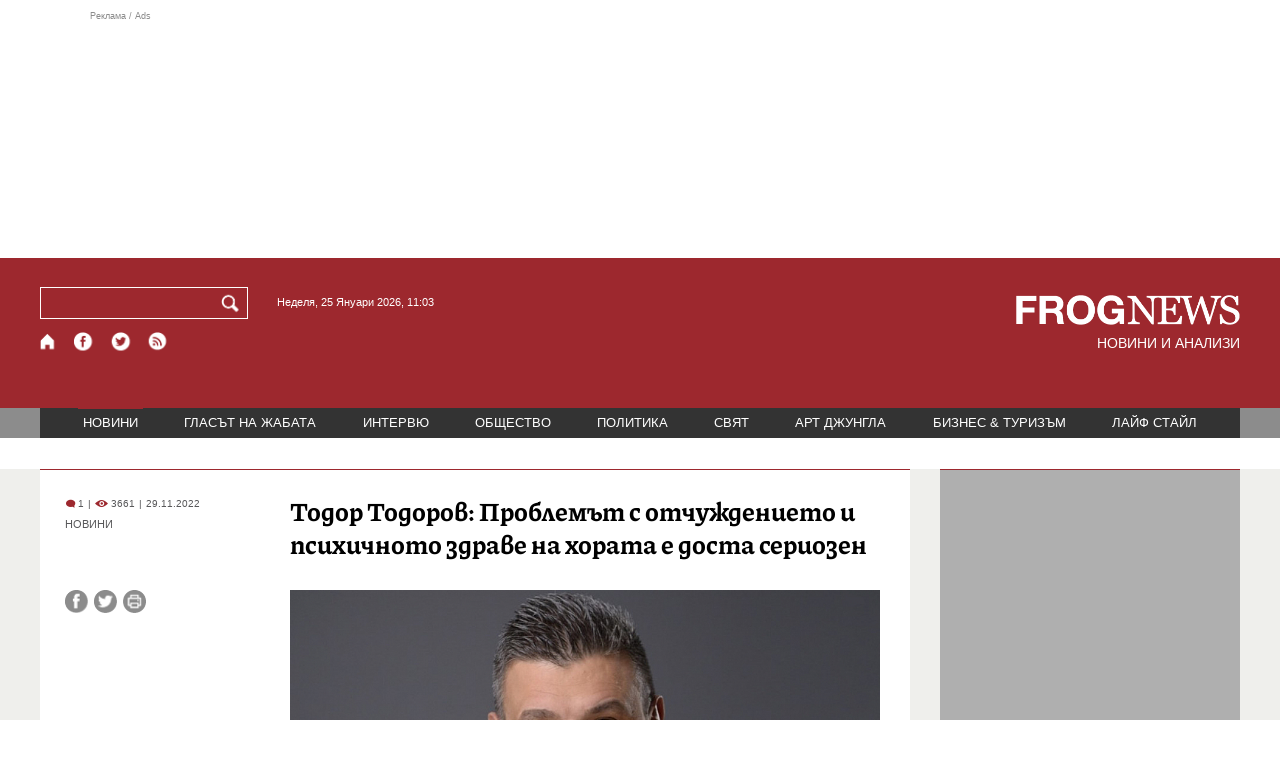

--- FILE ---
content_type: text/html; charset=utf-8
request_url: https://frognews.bg/novini/todor-todorov-problemat-otchujdenieto-psihichnoto-zdrave-horata-dosta-seriozen.html
body_size: 10208
content:
<!DOCTYPE html>
<html lang="bg">
<head>
	<meta http-equiv="content-type" content="text/html; charset=UTF-8">
	<meta http-equiv="X-UA-Compatible" content="IE=edge">
	<meta name="viewport" content="width=device-width, initial-scale=1">
	<title>Тодор Тодоров: Проблемът с отчуждението и психичното здраве на хо...</title>
	<link rel="alternate" media="only screen and (max-width: 1200px)" href="https://mobile.frognews.bg/article/259220/">
	<meta name="description" content="В България не се обръща достатъчно внимание на психичното здраве на човека. Това каза криминалният психолог Тодор Тодоров, координатор на секторна...">
	<meta property="fb:app_id" content="916184751791572">
	<meta property="og:url" content="https://frognews.bg/novini/todor-todorov-problemat-otchujdenieto-psihichnoto-zdrave-horata-dosta-seriozen.html">
	<meta property="og:type" content="website">
	<meta property="og:title" content="Тодор Тодоров: Проблемът с отчуждението и психичното здраве на хо...">
	<meta property="og:description" content="В България не се обръща достатъчно внимание на психичното здраве на човека. Това каза криминалният психолог Тодор Тодоров, координатор на секторна политика Психология, психосоциална подкрепа и грижа за психичното здраве в ПП Републиканци за България.">
	<meta property="og:image" content="https://frognews.bg/images2/Konstanca/todor_todorov.jpg">
	<meta property="og:image:alt" content="Тодор Тодоров: Проблемът с отчуждението и психичното здраве на хо...">
	<meta property="og:image:type" content="image/jpeg">
	<meta property="og:image:width" content="800">
	<meta property="og:image:height" content="523">
	<meta property="og:locale" content="bg_BG">
	<!-- twitter cards -> -->
	<meta property="twitter:card" content="summary_large_image">
	<meta property="twitter:site" content="@FROGNEWSBG">
	<meta property="twitter:creator" content="@FROGNEWSBG">
	<meta property="twitter:title" content="Тодор Тодоров: Проблемът с отчуждението и психичното здраве на хо...">
	<meta property="twitter:description" content="В България не се обръща достатъчно внимание на психичното здраве на човека. Това каза криминалният психолог Тодор Тодоров, координатор на секторна...">
	<meta property="twitter:image" content="https://frognews.bg/images2/Konstanca/todor_todorov.jpg">

    <meta name="facebook-domain-verification" content="39sqa290fxvyecee1t8kvg24xvhxme" />
	<meta name="yandex-verification" content="6cb667414bd3e8d5">
	<meta name="HandheldFriendly" content="True">
	<meta name="google" content="notranslate">
	<link rel="icon" href="/favicon.ico">
	<link rel="apple-touch-icon" sizes="180x180" href="/fav/apple-touch-icon.png">
	<link rel="icon" type="image/png" href="/fav/favicon-32x32.png" sizes="32x32">
	<link rel="icon" type="image/png" href="/fav/favicon-16x16.png" sizes="16x16">
	<link rel="manifest" href="/fav/manifest.json">
	<link rel="mask-icon" href="/fav/safari-pinned-tab.svg" color="#5BBAD5">
	<link rel="shortcut icon" href="/fav/favicon.ico">
	<meta name="msapplication-TileColor" content="#ffffff">
	<meta name="msapplication-TileImage" content="/fav/mstile-144x144.png">
	<meta name="msapplication-config" content="/fav/browserconfig.xml">
	<meta name="theme-color" content="#ffffff">
	<meta name="propeller" content="320ec90e95eb0400c7f8add5a41c1ef7">
	<meta name="bulletprofit" content="tQTKt4MCVoGtSvNTgvz6">
	<meta name="hilltopads-site-verification" content="374f104caac77aff32252f5edc5845f3a687c677">

	<link rel="dns-prefetch" href="https://stats.g.doubleclick.net">
	<link rel="dns-prefetch" href="https://googleads.g.doubleclick.net">
	<link rel="dns-prefetch" href="https://www.google.com">
	<link rel="dns-prefetch" href="https://www.google.bg">
    
	<link rel="alternate" media="only screen and (max-width: 1024px)" href="https://mobile.frognews.bg/article/259220/" />
	<link rel="canonical" href="https://frognews.bg/novini/todor-todorov-problemat-otchujdenieto-psihichnoto-zdrave-horata-dosta-seriozen.html">

	<link rel="search" type="application/opensearchdescription+xml" href="/opensearch.xml" title="Frognews Search">

	<link rel="stylesheet" href="/theme/03/assets/css/pub/all.min.css?v=1.22" type="text/css" media="all">
	<link rel="stylesheet" href="/theme/03/assets/css/pub/responsive.min.css?v=1.dbd8b4bada330987a0def71becd2effa" type="text/css" media="all">
	<link rel="stylesheet" href="/theme/03/assets/css/src/updates.css?v=1.1.dbd8b4bada330987a0def71becd2effa" type="text/css" media="all">

	<script async src="https://pagead2.googlesyndication.com/pagead/js/adsbygoogle.js"></script>
	<script src="https://ajax.googleapis.com/ajax/libs/webfont/1.6.26/webfont.js"></script>

	

</head>
<body class="tldec2 isarticle_1 iscat_0 istext_0 iszodii_0 isucomm_0 isdev_0" data-cid="2"
      data-article="259220">

<div class="fw header-top-ad">
	<div class="wrappers">
		<div class="header-top-ad-line-1" style="height: 240px !important;overflow: hidden;">
			<span class="h_adv_txt" style="flex: 0 0 12px;">Реклама / Ads</span>
			<div class="ad-elm fr-sli-wr" data-zone="54"></div>
			<div class="h_adv ad-elm" data-zone="12"></div>
		</div>
		<div class="h_adv_hl">
			<div class="h_adv_wide ad-elm" data-zone="20"></div>
		</div>
	</div>
</div>


<header class="fw header">

	<div class="wrappers">
		<div class="header-left">
			<div class="header-search">
				<form method="get" action="/search/">
					<label for="search">Търси:</label>
					<input type="text" name="search" id="search" value="" maxlength="30" required="required">
					<button type="submit" name="submitsearch" id="submitsearch" aria-label="Търси"></button>
					<input type="hidden" name="action" value="search">
				</form>
				<span class="current-date">Неделя, 25 Януари 2026, 11:03 </span>
			</div>
			<div class="header-social">
				<a href="/" class="fr_ico_home" aria-label="Начало" title="Начална страница"></a>
				<a href="https://www.facebook.com/Frognewsbg-118001921570524/" target="_blank" class="fr_ico_fb" rel="noopener" aria-label="Facebook страница" title="Facebook страница"></a>
				<a href="https://twitter.com/FROGNEWSBG" target="_blank" class="fr_ico_tw" rel="noopener" aria-label="X.com страница" title="X.com страница"></a>
				<a href="https://rss.frognews.bg/2/НОВИНИ/" target="_blank" class="fr_ico_rss" rel="noopener" aria-label="RSS страница" title="RSS страница"></a>
			</div>
			<span class="header-left-addons">
				<!--
				<a href="/prezidentski-izbori2021/" class="izbori-in-header hbgc">ПРЕЗИДЕНТСКИ ИЗБОРИ</a>
				<a href="/izbori2021-3/" class="izbori-in-header hbgc">ПАРЛАМЕНТАРНИ ИЗБОРИ</a>
				-->
			</span>
		</div>
		<div class="header-right stay-at-home">
			<a href="/" style="padding-bottom: 0">
				<img src="/theme/03/assets/img/frognews_logo_x2.png" alt="Frognews" width="224" height="30" fetchpriority=high>
			</a>
            <h1 style="font-size:14px;color:#FFFFFF">НОВИНИ И АНАЛИЗИ</h1>
			<!-- <span class="stay-home">#останивкъщи</span> -->
			<!-- <span class="additionaldec"></span> -->
			<!-- <a href="/izbori2021-2/" class="izbori-in-header hbgc">ПАРЛАМЕНТАРНИ ИЗБОРИ</a> -->
		</div>
	</div>

</header>

<div class="fw menu">
	<div class="wrappers menu-main">
		<ul>
			<li id="mn_2" class="mm sel">
				<a href="/novini/">НОВИНИ</a>
			</li>
			<li id="mn_3" class="mm">
				<a href="/glasat-na-jabata/glasat/">ГЛАСЪТ НА ЖАБАТА</a>
				<ul id="smh_3">
						<li><a href="/glasat-na-jabata/glasat/">ГЛАСЪТ</a></li>
						<li><a href="/glasat-na-jabata/frog-satira/">ФРОГ-САТИРА</a></li>
						<li><a href="/glasat-na-jabata/frog-kino/">ФРОГ-КИНО</a></li>
				</ul>
			</li>
			<li id="mn_6" class="mm">
				<a href="/inteviu/">ИНТЕРВЮ</a>
			</li>
			<li id="mn_9" class="mm">
				<a href="/obshtestvo/aktualno/">ОБЩЕСТВО</a>
				<ul id="smh_9">
						<li><a href="/obshtestvo/aktualno/">АКТУАЛНО</a></li>
						<li><a href="/obshtestvo/naroden-glas/">НАРОДЕН ГЛАС</a></li>
				</ul>
			</li>
			<li id="mn_10" class="mm">
				<a href="/politika/">ПОЛИТИКА</a>
			</li>
			<li id="mn_5" class="mm">
				<a href="/svqt/">СВЯТ</a>
			</li>
			<li id="mn_8" class="mm">
				<a href="/art-jungla/">АРТ ДЖУНГЛА</a>
			</li>
			<li id="mn_4" class="mm">
				<a href="/biznes-turisam/">БИЗНЕС & ТУРИЗЪМ</a>
			</li>
			<li id="mn_112" class="mm">
				<a href="/laif-stail/">ЛАЙФ СТАЙЛ</a>
			</li></ul>
	</div>
	<div class="menu-more-items">
		
    <div class="under-menu-right-btn">

    </div>
	</div>
</div>

<main class="content">
	<div class="wide article-more-news">

	<div class="wrappers">

		<!-- Article panel -->
		<article class="article-content-blk brc">

			<div class="article-image-title">
				<div class="article-image-title-views">
					
			<span class="cmvcd">
			
				<span class="cmc"><em class="c"></em> 1</span><span class="sep">|</span>
				<span class="cmv"><em class="c"></em> 3661</span>
				<span class="sep">|</span><span class="cmd">29.11.2022</span>
				
			</span>					<span class="cat-name">НОВИНИ</span>
				</div>
				<h1><span class="c">Тодор Тодоров:</span> Проблемът с отчуждението и психичното здраве на хората е доста сериозен</h1>
			</div>

			<div class="article-image-share">

				<div class="article-share-blk">
					<div class="article-share-links">
						<button type="button" class="ico-a-fb" data-href="https://frognews.bg/novini/todor-todorov-problemat-otchujdenieto-psihichnoto-zdrave-horata-dosta-seriozen.html" aria-label="Сподели във Facebook" title="Сподели във Facebook"></button>
						<button type="button" class="ico-a-tw" data-href="https://frognews.bg/novini/todor-todorov-problemat-otchujdenieto-psihichnoto-zdrave-horata-dosta-seriozen.html" aria-label="Сподели във Twitter" title="Сподели във Twitter"></button>
						<button type="button" class="ico-a-pr" aria-label="Принтирай статията" title="Принтирай статията"></button>
					</div>
				</div>

				<div class="article-image-blk">
											<img src="/images2/Konstanca/todor_todorov.jpg" alt="." width="590" fetchpriority=high>
									</div>

			</div>

			<div class="article-image-author">
				<strong>Тодор Тодоров</strong>
				<span></span>
			</div>

			<div class="article-short-text brc">
				В България не се обръща достатъчно внимание на психичното здраве на човека. Това каза криминалният психолог Тодор Тодоров, координатор на секторна политика "Психология, психосоциална подкрепа и грижа за психичното здраве" в ПП "Републиканци за България".			</div>

			<div class="article-full-text-area">

				<div class="article-full-text-font-size">
					&nbsp;
				</div>

				<div class="article-full-text">
					<p>Повод за разговора бяха зачестилите случаи на убийства с мотив ревност.&nbsp;</p>
<p>&nbsp;</p>
<p>"В последните години, особено от 2020 г. насам СЗО излиза с данни, че доста сериозно се е влошило психичното здраве при хората".</p>
<p>&nbsp;</p>
<p>Според Тодоров у нас такъв тип случаи биват само регистрирани и коментирани, но не се работи задълбочено по проблема.</p>
<p>&nbsp;</p>
<p>Относно версията за убитата майка и дали е възможно да е била отвлечена, криминалният психолог каза, че по-скоро става дума за предумишлено убийство като след неразбирателство нейният мъж избира да я умъртви.</p>
<p>&nbsp;</p>
<p>"Случаите са доста повече и най-вероятно ще продължат да се случват тези неща. Проблемът с отчуждението и психичното здраве на хората е доста сериозен".</p>
<p>По думите на Тодор Тодоров от 2020 година живеем в постоянна криза, война инфлация, ковид и това малко или много се отразява на хората.</p>
<p>&nbsp;</p>
<p>"Темата се неглижира на фона на всички останали злободневни теми и я отбелязваме само когато се случи нещо фатално и няма какво да се направи повече.&nbsp;В България не се обръща достатъчно внимание на психичното здраве&ldquo;, посочи Тодоров, цитиран от Фокус.</p>
<p>&nbsp;</p>
<p>Според криминалният психолог всичко започва от най-ранна детска възраст и от семейството. "Много жени, жертви на домашно насилие, мълчат докато не се случи нещо фатално. Отношението към тези неща трябва да се промени, а това става с образование, възпитание, обучение. В България 30 години няма регулация на професията психолог и това също е много сериозен проблем".</p>
<p>&nbsp;</p>
<p>Тодор Тодоров добави, че хората, които имат по-ниски доходи трябва да могат да използват услугата "психолог"&nbsp;по Здравна каса, което ще я направи много по-достъпна.</p>
<p>Запитан как може&nbsp;една жена да разбере, че партньорът й е способен на такъв тип брутално насилие, криминалният психолог обясни, че никога не се случва от днес. "Винаги преди това има месеци, години на крясъци, скандали, ограничение на свободата на личния избор и в един момент стигат до връхната си точка",&nbsp; каза още Тодор Тодоров.</p>				</div>

			</div>

			<div class="article-full-text-more">
							</div>
			<div class="article-full-text-share">

				<a href="https://www.facebook.com/sharer/sharer.php?u=https%3A%2F%2Ffrognews.bg%2Fnovini%2Ftodor-todorov-problemat-otchujdenieto-psihichnoto-zdrave-horata-dosta-seriozen.html"
				   target="_blank"
				   rel="noopener noreferrer"
				   class="fr-share fr-share-fb"
				   title="Сподели във Facebook">
					<span class="fr-share-icon">f</span>
					<span class="fr-share-text">Сподели</span>
				</a>

				<a href="https://twitter.com/intent/tweet?url=https%3A%2F%2Ffrognews.bg%2Fnovini%2Ftodor-todorov-problemat-otchujdenieto-psihichnoto-zdrave-horata-dosta-seriozen.html&text=%3Cspan+class%3D%22c%22%3E%D0%A2%D0%BE%D0%B4%D0%BE%D1%80+%D0%A2%D0%BE%D0%B4%D0%BE%D1%80%D0%BE%D0%B2%3A%3C%2Fspan%3E+%D0%9F%D1%80%D0%BE%D0%B1%D0%BB%D0%B5%D0%BC%D1%8A%D1%82+%D1%81+%D0%BE%D1%82%D1%87%D1%83%D0%B6%D0%B4%D0%B5%D0%BD%D0%B8%D0%B5%D1%82%D0%BE+%D0%B8+%D0%BF%D1%81%D0%B8%D1%85%D0%B8%D1%87%D0%BD%D0%BE%D1%82%D0%BE+%D0%B7%D0%B4%D1%80%D0%B0%D0%B2%D0%B5+%D0%BD%D0%B0+%D1%85%D0%BE%D1%80%D0%B0%D1%82%D0%B0+%D0%B5+%D0%B4%D0%BE%D1%81%D1%82%D0%B0+%D1%81%D0%B5%D1%80%D0%B8%D0%BE%D0%B7%D0%B5%D0%BD"
				   target="_blank"
				   rel="noopener noreferrer"
				   class="fr-share fr-share-tw"
				   title="Сподели в Twitter">
					<span class="fr-share-icon">t</span>
					<span class="fr-share-text">Tweet</span>
				</a>

			</div>

			<div class="article-before-donate-ads">
				<div class="article-before-donate-ads-area">
					<div class="google-ads ad-elm" data-zone="38"></div>
					<div class="google-ads ad-elm" data-zone="39"></div>
				</div>
				<span class="ad-ttl">Реклама / Ads</span>
			</div>

			<a href="/donate/" class="article-donate-area">
				<span class="article-donate-text">
					Уважаеми читатели, разчитаме на Вашата подкрепа и съпричастност да продължим да правим
					журналистически разследвания. <br><br>Моля, подкрепете ни.</span>
				<span class="article-donate-lnk">
                    <span class="a-d-pp-button">
						<img src="/theme/03/assets/img/pmcards/pp-donate-btn.png" width="150" alt="Donate now">
					</span>
					<span class="a-d-cards">
						<img src="/theme/03/assets/img/pmcards/visa.png" width="45" alt="Visa">
						<img src="/theme/03/assets/img/pmcards/mastercard.png" width="45" alt="Mastercard">
						<img src="/theme/03/assets/img/pmcards/visaelectron.png" width="45" alt="Visa-electron">
						<img src="/theme/03/assets/img/pmcards/maestro.png" width="45" alt="Maestro">
						<img src="/theme/03/assets/img/pmcards/paypal.png" width="45" alt="PayPal">
						<img src="/theme/03/assets/img/pmcards/epay.png" width="45" alt="Epay">
					</span>
				</span>

			</a>

			<div class="article-after-text-ad">
				<div class="google-ads ad-elm" data-zone="29"></div>
				<span class="ad-ttl">Реклама / Ads</span>
			</div>

			<div class="article-related-news-hl">
				<div class="article-related-news brc">
					<strong class="p-ttl">ОЩЕ ПО ТЕМАТА</strong>
					<div class="article-related-news-items">
													<a href="/novini/dots-okoliiski-ima-hora-koito-jelaiat-reforma-psihiatriiata.html"
							   class="item img5txt5 num1 brc"
							   title="Доц. Околийски: Има хора, които не желаят реформа в психиатрията">
                                <span class="plhldr">
                                    <img src="/images2/thumbs16x9/300/88086f4c7_okoliiski.png" alt="." width="156" height="93">
                                    
			<span class="cmvcd">
			
				<span class="cmc"><em class="c"></em> 2</span><span class="sep">|</span>
				<span class="cmv"><em class="c"></em> 3175</span>
				<span class="sep">|</span><span class="cmd">08.02.2025</span>
				
			</span>                                </span>
								<strong><span class="c">Доц. Околийски:</span> Има хора, които не желаят реформа в психиатрията</strong>
								<span class="hh"></span>
							</a>
													<a href="/novini/dots-mihail-okoliiski-psihiatriiata-ostava-zadniiat-dvor-meditsinata-nas-podhodat-katastrofalen.html"
							   class="item img5txt5 num2 brc"
							   title="Доц. Михаил Околийски: Психиатрията остава задният двор на медицината у нас, подходът е катастрофален">
                                <span class="plhldr">
                                    <img src="/images2/thumbs16x9/300/360e75ec1_okoliiski.jpg" alt="." width="156" height="93">
                                    
			<span class="cmvcd">
			
				<span class="cmc"><em class="c"></em> 0</span><span class="sep">|</span>
				<span class="cmv"><em class="c"></em> 2841</span>
				<span class="sep">|</span><span class="cmd">07.02.2025</span>
				
			</span>                                </span>
								<strong><span class="c">Доц. Михаил Околийски:</span> Психиатрията остава задният двор на медицината у нас, подходът е катастрофален</strong>
								<span class="hh"></span>
							</a>
													<a href="/novini/prof-vihra-milanova-zadaljitelno-lechenie-psihichni-zaboliavaniia-bez-narushava-avtonomiiata-horata.html"
							   class="item img5txt5 num3 brc"
							   title="Проф. Вихра Миланова: Задължително лечение на психични заболявания, но без да нарушава автономията на хората">
                                <span class="plhldr">
                                    <img src="/images2/thumbs16x9/300/5acf6038b_logo-483-photocat.jpg" alt="." width="156" height="93">
                                    
			<span class="cmvcd">
			
				<span class="cmc"><em class="c"></em> 3</span><span class="sep">|</span>
				<span class="cmv"><em class="c"></em> 3389</span>
				<span class="sep">|</span><span class="cmd">05.02.2025</span>
				
			</span>                                </span>
								<strong><span class="c">Проф. Вихра Миланова:</span> Задължително лечение на психични заболявания, но без да нарушава автономията на хората</strong>
								<span class="hh"></span>
							</a>
													<a href="/novini/vladimir-sotirov-izvarshiteliat-zverstvoto-vav-vakarel-nai-veroiatno-bil-tejko-psihichno-razstroistvo.html"
							   class="item img5txt5 num4 brc"
							   title="Д-р Владимир Сотиров: Извършителят на зверството във Вакарел най-вероятно е бил с тежко психично разстройство">
                                <span class="plhldr">
                                    <img src="/images2/thumbs16x9/300/3ca196ba2_22bd1dd8f-d-r-vladimir-sotirov.jpg" alt="." width="156" height="93">
                                    
			<span class="cmvcd">
			
				<span class="cmc"><em class="c"></em> 3</span><span class="sep">|</span>
				<span class="cmv"><em class="c"></em> 8949</span>
				<span class="sep">|</span><span class="cmd">02.02.2025</span>
				
			</span>                                </span>
								<strong><span class="c">Д-р Владимир Сотиров:</span> Извършителят на зверството във Вакарел най-вероятно е бил с тежко психично разстройство</strong>
								<span class="hh"></span>
							</a>
											</div>
				</div>
			</div>

							<div class="cm-box cm-api-v1 brc" data-item="259220">
					<div class="cm-add-hl">
						<h4 class="p-ttl">
							<strong>КОМЕНТАРИ</strong>
							<span id="cm-req-reg-img"><span class="cselbg">&#xe912;</span></span>
						</h4>
						<div class="cm-add"></div>
					</div>
					<div class="cm-list"></div>
				</div>
			
			<div class="article-after-comments-ad">
				<div class="google-ads ad-elm" data-zone="30"></div>
				<span class="ad-ttl">Реклама / Ads</span>
			</div>

		</article>
		<!-- End of Article -->

		<!-- Right Panel -->
		<div class="inside-news-right">

			<div class="inside-area-right-top-ad brc">
				<div class="ad-elm" data-zone="26"></div>
				<span class="ad-ttl">Реклама / Ads</span>
			</div>

			<div class="fr-mosted-latest brc">
				
<div class="mosted-viewed-blk">
	<strong class="p-ttl">НАЙ-ЧЕТЕНИ</strong>
	<div class="mosted-viewed-slider">
                                <div class="item">
                <a href="/novini/rusiia-rushi-dronove-raketi-krivoi-rog-tsialo-denonoshtie.html" class="lnk-photo">
                    <img src="/images2/thumbs16x9/185/f82b50533_768x4322345678910111213141516171819202122232425262728293031.jpg" alt="Русия руши с дронове и ракети Кривой Рог цяло денонощие" width="147" height="98">
                    
			<span class="cmvcd">
			
				<span class="cmc"><em class="c"></em> 6</span><span class="sep">|</span>
				<span class="cmv"><em class="c"></em> 10682</span>
				<span class="sep">|</span><span class="cmd">23.01.2026</span>
				
			</span>                </a>
                <span class="item-sub-blk">
                    <a href="/novini/rusiia-rushi-dronove-raketi-krivoi-rog-tsialo-denonoshtie.html" title="Русия руши с дронове и ракети Кривой Рог цяло денонощие"
                       class="item"><span class="c">Русия руши с дронове и ракети Кривой Рог ц</span>яло денонощие</a>
                </span>
            </div>
                                            <div class="item">
                <a href="/glasat-na-jabata/glasat/shum-tararam-pred-dondukov-2-otkade-izlita-rumen-radev-kade-shte-prizemi.html" class="lnk-photo">
                    <img src="/images2/thumbs16x9/185/30e2e0e1e_vot4.jpg" alt="Шум и тарарам пред „Дондуков“ 2: Откъде излита Румен Радев и къде ще се приземи?" width="147" height="98">
                    
			<span class="cmvcd">
			
				<span class="cmc"><em class="c"></em> 44</span><span class="sep">|</span>
				<span class="cmv"><em class="c"></em> 10465</span>
				<span class="sep">|</span><span class="cmd">24.01.2026</span>
				
			</span>                </a>
                <span class="item-sub-blk">
                    <a href="/glasat-na-jabata/glasat/shum-tararam-pred-dondukov-2-otkade-izlita-rumen-radev-kade-shte-prizemi.html" title="Шум и тарарам пред „Дондуков“ 2: Откъде излита Румен Радев и къде ще се приземи?"
                       class="item"><span class="c">Шум и тарарам пред „Дондуков“ 2:</span> Откъде излита Румен Радев и къде ще се приземи?</a>
                </span>
            </div>
                                            <div class="item">
                <a href="/novini/podobno-tsunami-mvf-predupredi-che-shte-pomete-pazara-truda-2026-01-23.html" class="lnk-photo">
                    <img src="/images2/thumbs16x9/185/ae9b7c252_1769179488_697389601f030.webp" alt="Подобно на цунами: МВФ предупреди, че AI ще „помете“ пазара на труда" width="147" height="98">
                    
			<span class="cmvcd">
			
				<span class="cmc"><em class="c"></em> 2</span><span class="sep">|</span>
				<span class="cmv"><em class="c"></em> 8933</span>
				<span class="sep">|</span><span class="cmd">23.01.2026</span>
				
			</span>                </a>
                <span class="item-sub-blk">
                    <a href="/novini/podobno-tsunami-mvf-predupredi-che-shte-pomete-pazara-truda-2026-01-23.html" title="Подобно на цунами: МВФ предупреди, че AI ще „помете“ пазара на труда"
                       class="item"><span class="c">Подобно на цунами:</span> МВФ предупреди, че AI ще „помете“ пазара на труда</a>
                </span>
            </div>
                                            <div class="item">
                <a href="/novini/petrol-dalg-venetsuela-sledvashtata-goreshta-tochka-otnosheniiata-mejdu-sasht-kitai-2026-01-23.html" class="lnk-photo">
                    <img src="/images2/thumbs16x9/185/faa0c3725_1769162560_697347404a303.webp" alt="Петрол и дълг: Венецуела е следващата „гореща точка“ в отношенията между САЩ и Китай" width="147" height="98">
                    
			<span class="cmvcd">
			
				<span class="cmc"><em class="c"></em> 0</span><span class="sep">|</span>
				<span class="cmv"><em class="c"></em> 8751</span>
				<span class="sep">|</span><span class="cmd">23.01.2026</span>
				
			</span>                </a>
                <span class="item-sub-blk">
                    <a href="/novini/petrol-dalg-venetsuela-sledvashtata-goreshta-tochka-otnosheniiata-mejdu-sasht-kitai-2026-01-23.html" title="Петрол и дълг: Венецуела е следващата „гореща точка“ в отношенията между САЩ и Китай"
                       class="item"><span class="c">Петрол и дълг:</span> Венецуела е следващата „гореща точка“ в отношенията между САЩ и Китай</a>
                </span>
            </div>
                                            <div class="item">
                <a href="/novini/vse-poveche-eksperti-iskat-germaniia-iztegli-zlatoto-sasht.html" class="lnk-photo">
                    <img src="/images2/thumbs16x9/185/d356d148a_1769272312_6974f3f81b028.webp" alt="Все повече експерти искат Германия да си изтегли златото от САЩ" width="147" height="98">
                    
			<span class="cmvcd">
			
				<span class="cmc"><em class="c"></em> 4</span><span class="sep">|</span>
				<span class="cmv"><em class="c"></em> 8632</span>
				<span class="sep">|</span><span class="cmd">24.01.2026</span>
				
			</span>                </a>
                <span class="item-sub-blk">
                    <a href="/novini/vse-poveche-eksperti-iskat-germaniia-iztegli-zlatoto-sasht.html" title="Все повече експерти искат Германия да си изтегли златото от САЩ"
                       class="item"><span class="c">Все повече експерти искат Германия</span> да си изтегли златото от САЩ</a>
                </span>
            </div>
                                            <div class="item">
                <a href="/novini/evropa-triabva-vzeme-pouka-ostrata-rech-zelenski-davos-kazva-bivshiiat-shef-mi6.html" class="lnk-photo">
                    <img src="/images2/thumbs16x9/185/a08327586_mi6.jpg" alt="Европа трябва да си вземе поука от острата реч на Зеленски в Давос, казва бившият шеф на MI6" width="147" height="98">
                    
			<span class="cmvcd">
			
				<span class="cmc"><em class="c"></em> 27</span><span class="sep">|</span>
				<span class="cmv"><em class="c"></em> 7663</span>
				<span class="sep">|</span><span class="cmd">23.01.2026</span>
				
			</span>                </a>
                <span class="item-sub-blk">
                    <a href="/novini/evropa-triabva-vzeme-pouka-ostrata-rech-zelenski-davos-kazva-bivshiiat-shef-mi6.html" title="Европа трябва да си вземе поука от острата реч на Зеленски в Давос, казва бившият шеф на MI6"
                       class="item"><span class="c">Европа трябва да си вземе поука от острата реч на Зеленски в Давос,</span> казва бившият шеф на MI6</a>
                </span>
            </div>
                                            <div class="item">
                <a href="/novini/plovdiv-16-miasto-evropa-49-sveta-indeks-zadrastvaniia-2026-01-24.html" class="lnk-photo">
                    <img src="/images2/thumbs16x9/185/35bdd09e3_1769240259_697476c3d0793.webp" alt="Пловдив е на 16-о място в Европа и 49-о в света по индекс на задръствания" width="147" height="98">
                    
			<span class="cmvcd">
			
				<span class="cmc"><em class="c"></em> 0</span><span class="sep">|</span>
				<span class="cmv"><em class="c"></em> 6366</span>
				<span class="sep">|</span><span class="cmd">24.01.2026</span>
				
			</span>                </a>
                <span class="item-sub-blk">
                    <a href="/novini/plovdiv-16-miasto-evropa-49-sveta-indeks-zadrastvaniia-2026-01-24.html" title="Пловдив е на 16-о място в Европа и 49-о в света по индекс на задръствания"
                       class="item"><span class="c">Пловдив е на 16-о място в Европа и 49-о в света</span> по индекс на задръствания</a>
                </span>
            </div>
                                            <div class="item">
                <a href="/novini/london-izbuhna-dumite-tramp-uchastieto-nato-afganistan-istinski-sram.html" class="lnk-photo">
                    <img src="/images2/thumbs16x9/185/fe22d5fab_1769193626_6973c09a3a769.webp" alt="Лондон избухна: Думите на Тръмп за участието на НАТО в Афганистан са истински срам" width="147" height="98">
                    
			<span class="cmvcd">
			
				<span class="cmc"><em class="c"></em> 27</span><span class="sep">|</span>
				<span class="cmv"><em class="c"></em> 6006</span>
				<span class="sep">|</span><span class="cmd">23.01.2026</span>
				
			</span>                </a>
                <span class="item-sub-blk">
                    <a href="/novini/london-izbuhna-dumite-tramp-uchastieto-nato-afganistan-istinski-sram.html" title="Лондон избухна: Думите на Тръмп за участието на НАТО в Афганистан са истински срам"
                       class="item"><span class="c">Лондон избухна:</span> Думите на Тръмп за участието на НАТО в Афганистан са истински срам</a>
                </span>
            </div>
                    	</div>
</div>
			</div>

			<div class="inside-area-right-middle-ad" style="min-height: 330px;">
				<div class="r_b_c ad-elm" data-zone="28" style="height: 250px !important;">
				</div>
				<span class="ad-ttl">Реклама / Ads</span>
			</div>


		</div>
		<!-- End of Right Panel -->

	</div>
</div>

<script type="application/ld+json">
	{
		"@context": "https://schema.org",
		"@type": "NewsArticle",
		"mainEntityOfPage": {
			"@type": "WebPage",
			"@id": "https://frognews.bg/novini/todor-todorov-problemat-otchujdenieto-psihichnoto-zdrave-horata-dosta-seriozen.html"
        },
        "headline": "Тодор Тодоров: Проблемът с отчуждението и психичното здраве на хората е доста сериозен",
        "image": "https://frognews.bg/images2/Konstanca/todor_todorov.jpg",
        "datePublished": "2022-11-29T11:32:47+02:00",
        "dateModified": "2022-11-29T11:32:47+02:00",
        "author": {
            "@type": "Organization",
            "name": "Frognews",
            "logo": {
                "@type": "ImageObject",
                "url": "https://frognews.bg/fav/apple-touch-icon.png"
            }
        },
        "publisher": {
            "@type": "Organization",
            "name": "Frognews",
            "logo": {
                "@type": "ImageObject",
                "url": "https://frognews.bg/fav/apple-touch-icon.png"
            }
        },
        "isAccessibleForFree": true,
        "articleBody": "Повод за разговора бяха зачестилите случаи на убийства с мотив ревност.&nbsp;&nbsp;&rdquo;В последните години, особено от 2020 г. насам СЗО излиза с данни, че доста сериозно се е влошило психичното здраве при хората&rdquo;.&nbsp;Според Тодоров у нас такъв тип случаи биват само регистрирани и коментирани, но не се работи задълбочено по проблема.&nbsp;Относно версията за убитата майка и дали е възможно да е била отвлечена, криминалният психолог каза, че по-скоро става дума за предумишлено убийство като след неразбирателство нейният мъж избира да я умъртви.&nbsp;&rdquo;Случаите са доста повече и най-вероятно ще продължат да се случват тези неща. Проблемът с отчуждението и психичното здраве на хората е доста сериозен&rdquo;.По думите на Тодор Тодоров от 2020 година живеем в постоянна криза, война инфлация, ковид и това малко или много се отразява на хората.&nbsp;&rdquo;Темата се неглижира на фона на всички останали злободневни теми и я отбелязваме само когато се случи нещо фатално и няма какво да се направи повече.&nbsp;В България не се обръща достатъчно внимание на психичното здраве&ldquo;, посочи Тодоров, цитиран от Фокус.&nbsp;Според криминалният психолог всичко започва от най-ранна детска възраст и от семейството. &rdquo;Много жени, жертви на домашно насилие, мълчат докато не се случи нещо фатално. Отношението към тези неща трябва да се промени, а това става с образование, възпитание, обучение. В България 30 години няма регулация на професията психолог и това също е много сериозен проблем&rdquo;.&nbsp;Тодор Тодоров добави, че хората, които имат по-ниски доходи трябва да могат да използват услугата &rdquo;психолог&rdquo;&nbsp;по Здравна каса, което ще я направи много по-достъпна.Запитан как може&nbsp;една жена да разбере, че партньорът й е способен на такъв тип брутално насилие, криминалният психолог обясни, че никога не се случва от днес. &rdquo;Винаги преди това има месеци, години на крясъци, скандали, ограничение на свободата на личния избор и в един момент стигат до връхната си точка&rdquo;,&nbsp; каза още Тодор Тодоров."
    }
</script>

</main>

<div class="hr before-aboutus">
	<div class="wrappers"></div>
</div>

<div id="about-apps">
	<div class="wrappers about-apps-blk">
		<div class="about-blk">
			<a href="/zanas/">ЗА НАС</a><span>|</span>
			<a href="/kontakti/">КОНТАКТИ</a><span>|</span>
			<a href="/reklama/">РЕКЛАМА</a>
			
			<span>|</span>
			<a href="/politika-za-poveritelnost/">Политика за поверителност</a>
		</div>
		<div class="apps-blk">
			<a href="https://mobile.frognews.bg/nomobile/" target="_blank" class="app-mobile-website" rel="noopener" aria-label="Мобилна версия" title="FROGNEWS - мобилна версия"></a>
			<a href="https://play.google.com/store/apps/details?id=bg.frognews.frognews"
			   target="_blank" class="app-android" rel="noopener" aria-label="FROGNEWS андроид приложение" title="FROGNEWS андроид приложение"></a>
            <a href="https://apps.apple.com/bg/app/frognews/id6755659514"
               target="_blank" class="app-ios" rel="noopener" aria-label="FROGNEWS iOS приложение" title="FROGNEWS iOS приложение"></a>
		</div>
	</div>
</div>

<footer id="footer">
	<div class="wrappers footerblk">
		<div class="footer-logo">
			<a href="/" class="logo_group logo2">
				<!-- <span class="additionaldec"></span> -->
				<span>новини от FROGNEWS</span>
				<!-- <span class="nydecor"></span> -->
			</a>
		</div>
		<div class="footer-nav">
			<ul>
				<li>
					
				<a href="/novini/" class="fmm c sel">НОВИНИ</a>
				<p id="fsmh_2"></p>
						<a href="/glasat-na-jabata/glasat/" class="fmm c">Гласът</a>
						<p id="fsmh_3"></p>
				<a href="/inteviu/" class="fmm c">ИНТЕРВЮ</a>
				<p id="fsmh_6"></p>
						<a href="/obshtestvo/aktualno/" class="fmm c">Актуално</a>
						<p id="fsmh_9"></p>
				<a href="/politika/" class="fmm c">ПОЛИТИКА</a>
				<p id="fsmh_10"></p></li><li>
				<a href="/svqt/" class="fmm c">СВЯТ</a>
				<p id="fsmh_5"></p>
				<a href="/art-jungla/" class="fmm c">АРТ ДЖУНГЛА</a>
				<p id="fsmh_8"></p>
				<a href="/biznes-turisam/" class="fmm c">БИЗНЕС & ТУРИЗЪМ</a>
				<p id="fsmh_4"></p>
				<a href="/laif-stail/" class="fmm c">ЛАЙФ СТАЙЛ</a>
				<p id="fsmh_112"></p>
				</li>
			</ul>
		</div>
	</div>
	<div class="wrappers footercopyrights">
		&copy; 2006 FROG NEWS. Всички права запазени. |
        <a href="https://frognews.bg/politika-za-poveritelnost-en/">Privacy policy</a> |
        Дизайн: studio greight |
        <a href="https://sofrondes.com" rel="noopener" target="_blank">www.sofrondes.com</a> |
        <a href="https://ticket.bg" target="_blank">ticket.bg</a>
	</div>
</footer>

<div class="ad-elm" data-zone="58"></div>

<span id="date-holder" data-ntfstate="0"></span>

<script src="/theme/03/assets/node_modules/requirejs/require.min.js"
			data-main="/theme/03/assets/js/src/init.js?v=1.34.dbd8b4bada330987a0def71becd2effa"></script>

<div class="jump-top hidden"><button type="button">&nbsp;</button></div>
<!--
<a href="/kultura/dobro-utro/" class="floating-btn good-morning cselbg">ДОБРО УТРО</a>
-->

<div class="hover-mask"></div>
<div class="hover-blk">
	<div class="handle hover-blk-head"><i>&nbsp;</i><button type="button" class="hover-blk-close">&#10006;</button></div>
	<div class="hover-blk-body"></div>
</div>



<!-- Global site tag (gtag.js) - Google Analytics -->
<script async src="https://www.googletagmanager.com/gtag/js?id=G-1CTCBK8W94"></script>
<script>
	window.dataLayer = window.dataLayer || [];
	function gtag(){dataLayer.push(arguments);}
	gtag('js', new Date());

	gtag('config', 'G-1CTCBK8W94');
</script>

<!-- Facebook SDK removed - using simple share links instead (saves 75KB) -->

<script async src="/theme/03/assets/js/pub/a.js?v=1.14"></script>

<!-- Ad script delayed by 3 seconds for better INP performance -->
<script>
(function() {
    var adScriptLoaded = false;
    function loadDelayedAdScript() {
        if (adScriptLoaded) return;
        adScriptLoaded = true;
        var script = document.createElement('script');
        script.src = '//delivery.r2b2.io/get/frognews.bg/generic/sticky';
        script.async = true;
        document.body.appendChild(script);
    }
    // Load after 3 seconds
    setTimeout(loadDelayedAdScript, 3000);
    // Or load on first user interaction (whichever comes first)
    ['scroll', 'click', 'touchstart', 'mousemove', 'keydown'].forEach(function(evt) {
        window.addEventListener(evt, loadDelayedAdScript, { once: true, passive: true });
    });
})();
</script>

<script>
    if (typeof MutationObserver !== "undefined") {
        const observer = new MutationObserver(() => {
            document.querySelector(".google-revocation-link-placeholder")?.remove();
        });
        observer.observe(document.body, {
            childList: true,
        });
    }
</script>

</body>
</html>


--- FILE ---
content_type: text/html; charset=utf-8
request_url: https://www.google.com/recaptcha/api2/aframe
body_size: 267
content:
<!DOCTYPE HTML><html><head><meta http-equiv="content-type" content="text/html; charset=UTF-8"></head><body><script nonce="6mUShBgBJ6FnPP1QTtwp_w">/** Anti-fraud and anti-abuse applications only. See google.com/recaptcha */ try{var clients={'sodar':'https://pagead2.googlesyndication.com/pagead/sodar?'};window.addEventListener("message",function(a){try{if(a.source===window.parent){var b=JSON.parse(a.data);var c=clients[b['id']];if(c){var d=document.createElement('img');d.src=c+b['params']+'&rc='+(localStorage.getItem("rc::a")?sessionStorage.getItem("rc::b"):"");window.document.body.appendChild(d);sessionStorage.setItem("rc::e",parseInt(sessionStorage.getItem("rc::e")||0)+1);localStorage.setItem("rc::h",'1769331809906');}}}catch(b){}});window.parent.postMessage("_grecaptcha_ready", "*");}catch(b){}</script></body></html>